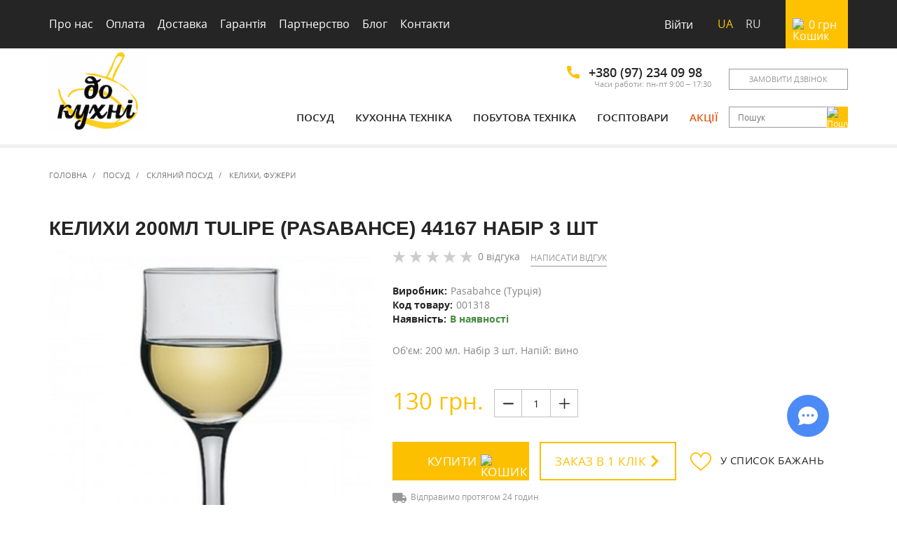

--- FILE ---
content_type: text/html; charset=UTF-8
request_url: https://dokuhni.ua/uk/bokaly-dlya-shampanskogo/bokaly-200ml-tulip-pasabahce-44167-nabor-6sht
body_size: 14047
content:
<!DOCTYPE html>
<html lang="uk" prefix="og: http://ogp.me/ns#">
<head>
            <script>(function(w,d,s,l,i){w[l]=w[l]||[];w[l].push({'gtm.start':
new Date().getTime(),event:'gtm.js'});var f=d.getElementsByTagName(s)[0],
j=d.createElement(s),dl=l!='dataLayer'?'&l='+l:'';j.async=true;j.src=
'https://www.googletagmanager.com/gtm.js?id='+i+dl;f.parentNode.insertBefore(j,f);
})(window,document,'script','dataLayer','GTM-KW3WFP5');</script>        <meta name="csrf-token" content="VMjrnUKsIz5rhG02nTfNhTLeEMC57aU7IEPKQLkF"/>
    <meta charset="utf-8">
    <meta http-equiv="X-UA-Compatible" content="IE=edge">
    <meta name="viewport" content="width=device-width, initial-scale=1.0">
                            <title>Келихи 200мл Tulipe (Pasabahce) 44167 набір 3 шт - купити в Києві (Україна) | До Кухні</title>
            <meta property="og:title" content="Келихи 200мл Tulipe (Pasabahce) 44167 набір 3 шт - купити в Києві (Україна) | До Кухні"/>
                <meta name="description" content="Келихи 200мл Tulipe (Pasabahce) 44167 набір 3 шт: купити по низькій ціні в інтернет-магазині &laquo;До Кухні&raquo; &#10003; Відгуки, характеристики &#10003; Опт та роздріб &#128666; Швидка доставка по Києву та Україні &#9742; (097) 234 09 98"/>
        <meta property="og:description" content="Келихи 200мл Tulipe (Pasabahce) 44167 набір 3 шт: купити по низькій ціні в інтернет-магазині &laquo;До Кухні&raquo; &#10003; Відгуки, характеристики &#10003; Опт та роздріб &#128666; Швидка доставка по Києву та Україні &#9742; (097) 234 09 98"/>
        <meta name="keywords" content="купити келихи, набір келихів, келихи 200мл, келихи для вина, келихи Pasabahce, Pasabahce 44167"/>
            <meta property="og:image" content="https://dokuhni.ua/images/cache/uploads/480x520/images_mess/bokaly-nabor-6sht-44167.jpg"/>
    <meta property="og:url" content="https://dokuhni.ua/uk/bokaly-dlya-shampanskogo/bokaly-200ml-tulip-pasabahce-44167-nabor-6sht"/>
    <meta property="og:locale" content="ru_UA"/>
    <meta property="og:type" content="website"/>
    <link rel="alternate" hreflang="ru" href="https://dokuhni.ua/bokaly-dlya-shampanskogo/bokaly-200ml-tulip-pasabahce-44167-nabor-6sht"/>
    <link rel="alternate" hreflang="uk" href="https://dokuhni.ua/uk/bokaly-dlya-shampanskogo/bokaly-200ml-tulip-pasabahce-44167-nabor-6sht"/>
            <link rel="canonical" href="https://dokuhni.ua/uk/bokaly-dlya-shampanskogo/bokaly-200ml-tulip-pasabahce-44167-nabor-6sht"/>
        <link href="/img/favicon-kuhni.ico" rel="shortcut icon">
            <link href="/build/beta/css/app-2dbfc0ab0J.css" rel="stylesheet">
                    <link href="/build/beta/css/product-388d8fb864.css" rel="stylesheet">
                <script>
    window.ga=window.ga||function(){(ga.q=ga.q||[]).push(arguments)};ga.l=+new Date;
    ga('create', 'UA-45527367-1', 'auto');
    ga('set', 'transport', 'beacon');
    ga('send', 'pageview');
</script>
<script async src='https://www.google-analytics.com/analytics.js'></script>        </head>

<body>
    <noscript><iframe src="//www.googletagmanager.com/ns.html?id=GTM-KW3WFP5"
height="0"  style="display:none;visibility:hidden"></iframe></noscript><div class="loader" id="loader"></div>
<div class="main-wrapper">
    <div id="menu-overlay"></div>
<div class="menu-m" id="menu-mobile">
    <button type="button" class="menu-m__close" id="menu-mobile-close">
        <img width="20" height="20" src="/new-design/svg/close.svg" alt="Хрестик">
    </button>
    <div class="menu-m__lang">
                    <a href="#" title="Українська" class="active">ua</a>
            <a href="https://dokuhni.ua/bokaly-dlya-shampanskogo/bokaly-200ml-tulip-pasabahce-44167-nabor-6sht" title="Русский">ru</a>
            </div>
    <ul class="menu-m__sign-in">
                    <li class="register-list">
                <button type="button" class="bttn menu-m__btn" id="open-header-login">Війти</button>
            </li>
            </ul>
    <h3 class="menu-m__h3">Каталог</h3>
            <div class="menu-m__item">
            <a href="https://dokuhni.ua/uk/posuda" class="menu-m__link menu-m__link_title menu-m__link_toggle">
                Посуд 
                <img class="menu-m__arrow" width="15" height="15" src="/new-design/svg/arrow-bottom.svg" alt="Стрілка вниз">
            </a>
                            <ul class="menu-m__links">
                                            <li class="menu-m__item-nested">
                            <a class="menu-m__link" href="https://dokuhni.ua/uk/vedro-emalirovannoe">Відра </a>
                        </li>
                                            <li class="menu-m__item-nested">
                            <a class="menu-m__link" href="https://dokuhni.ua/uk/gusyatnica">Гусятниці, качатниці</a>
                        </li>
                                            <li class="menu-m__item-nested">
                            <a class="menu-m__link" href="https://dokuhni.ua/uk/emkosti-dlya-hraneniya">Зберігання продуктів</a>
                        </li>
                                            <li class="menu-m__item-nested">
                            <a class="menu-m__link" href="https://dokuhni.ua/uk/kazany">Казани</a>
                        </li>
                                            <li class="menu-m__item-nested">
                            <a class="menu-m__link" href="https://dokuhni.ua/uk/kastrulya">Каструлі</a>
                        </li>
                                            <li class="menu-m__item-nested">
                            <a class="menu-m__link" href="https://dokuhni.ua/uk/nabor-posudy">Каструлі набори</a>
                        </li>
                                            <li class="menu-m__item-nested">
                            <a class="menu-m__link" href="https://dokuhni.ua/uk/bokaly-fuzhery-stakany-rumki">Келихи, фужери, склянки, чарки, кувшини</a>
                        </li>
                                            <li class="menu-m__item-nested">
                            <a class="menu-m__link" href="https://dokuhni.ua/uk/kruzhka-chashka">Кружки, чашки</a>
                        </li>
                                            <li class="menu-m__item-nested">
                            <a class="menu-m__link" href="https://dokuhni.ua/uk/aksessuary-dlya-kuhni">Кухонне приладдя і начиння</a>
                        </li>
                                            <li class="menu-m__item-nested">
                            <a class="menu-m__link" href="https://dokuhni.ua/uk/kovsh-durshlag">Миски, друшляки, ковші</a>
                        </li>
                                            <li class="menu-m__item-nested">
                            <a class="menu-m__link" href="https://dokuhni.ua/uk/nozhy-kuhonnye-nabory">Ножі, набори ножів</a>
                        </li>
                                            <li class="menu-m__item-nested">
                            <a class="menu-m__link" href="https://dokuhni.ua/uk/detskaya-posuda">Посуд дитячий</a>
                        </li>
                                            <li class="menu-m__item-nested">
                            <a class="menu-m__link" href="https://dokuhni.ua/uk/dlya-chaya-i-kofe">Посуд для чаю та кави</a>
                        </li>
                                            <li class="menu-m__item-nested">
                            <a class="menu-m__link" href="https://dokuhni.ua/uk/salatniki">Салатники, миски, соусники</a>
                        </li>
                                            <li class="menu-m__item-nested">
                            <a class="menu-m__link" href="https://dokuhni.ua/uk/stoloye-nabory">Сервізи, столові набори</a>
                        </li>
                                            <li class="menu-m__item-nested">
                            <a class="menu-m__link" href="https://dokuhni.ua/uk/skovoroda">Сковороди</a>
                        </li>
                                            <li class="menu-m__item-nested">
                            <a class="menu-m__link" href="https://dokuhni.ua/uk/stolovye-pribory">Столові прибори</a>
                        </li>
                                            <li class="menu-m__item-nested">
                            <a class="menu-m__link" href="https://dokuhni.ua/uk/tarelka-salatnik">Тарілки, блюда</a>
                        </li>
                                            <li class="menu-m__item-nested">
                            <a class="menu-m__link" href="https://dokuhni.ua/uk/forma-dlya-zapekaniya-vypechki">Форми для запікання та випічки</a>
                        </li>
                                            <li class="menu-m__item-nested">
                            <a class="menu-m__link" href="https://dokuhni.ua/uk/chaynik">Чайники</a>
                        </li>
                                    </ul>
                    </div>
            <div class="menu-m__item">
            <a href="https://dokuhni.ua/uk/melkaya-bytovaya-tehnika" class="menu-m__link menu-m__link_title menu-m__link_toggle">
                Кухонна техніка
                <img class="menu-m__arrow" width="15" height="15" src="/new-design/svg/arrow-bottom.svg" alt="Стрілка вниз">
            </a>
                            <ul class="menu-m__links">
                                            <li class="menu-m__item-nested">
                            <a class="menu-m__link" href="https://dokuhni.ua/uk/blendery-pogrujnye-stacionarnye">Блендери погружні, стаціонарні</a>
                        </li>
                                            <li class="menu-m__item-nested">
                            <a class="menu-m__link" href="https://dokuhni.ua/uk/blinnicy-vafelnicy-oreshnicy">Бутербродниці, вафельниці, млинниці</a>
                        </li>
                                            <li class="menu-m__item-nested">
                            <a class="menu-m__link" href="https://dokuhni.ua/uk/vesy">Ваги</a>
                        </li>
                                            <li class="menu-m__item-nested">
                            <a class="menu-m__link" href="https://dokuhni.ua/uk/yogurtnicy">Йогуртниці</a>
                        </li>
                                            <li class="menu-m__item-nested">
                            <a class="menu-m__link" href="https://dokuhni.ua/uk/kofemolki">Кавомолки</a>
                        </li>
                                            <li class="menu-m__item-nested">
                            <a class="menu-m__link" href="https://dokuhni.ua/uk/kofevarki-kofemolki">Кововарки</a>
                        </li>
                                            <li class="menu-m__item-nested">
                            <a class="menu-m__link" href="https://dokuhni.ua/uk/multivarki">Мультиварки</a>
                        </li>
                                            <li class="menu-m__item-nested">
                            <a class="menu-m__link" href="https://dokuhni.ua/uk/myasorubki">Мясорубки</a>
                        </li>
                                            <li class="menu-m__item-nested">
                            <a class="menu-m__link" href="https://dokuhni.ua/uk/mikrovolnovki">Мікрохвильовки</a>
                        </li>
                                            <li class="menu-m__item-nested">
                            <a class="menu-m__link" href="https://dokuhni.ua/uk/miksery">Міксери</a>
                        </li>
                                            <li class="menu-m__item-nested">
                            <a class="menu-m__link" href="https://dokuhni.ua/uk/parovarki">Пароварки</a>
                        </li>
                                            <li class="menu-m__item-nested">
                            <a class="menu-m__link" href="https://dokuhni.ua/uk/duhovka-pech-elektricheskaya">Печі електричні, духовки</a>
                        </li>
                                            <li class="menu-m__item-nested">
                            <a class="menu-m__link" href="https://dokuhni.ua/uk/sokovyjimalki">Соковижималки</a>
                        </li>
                                            <li class="menu-m__item-nested">
                            <a class="menu-m__link" href="https://dokuhni.ua/uk/sushilka-dlya-ovoshchey-i-fruktov">Сушарки для овочів і фруктів</a>
                        </li>
                                            <li class="menu-m__item-nested">
                            <a class="menu-m__link" href="https://dokuhni.ua/uk/tostery">Тостери</a>
                        </li>
                                            <li class="menu-m__item-nested">
                            <a class="menu-m__link" href="https://dokuhni.ua/uk/hlebopechki">Хлібопічки</a>
                        </li>
                                            <li class="menu-m__item-nested">
                            <a class="menu-m__link" href="https://dokuhni.ua/uk/Holodilniki">Холодильники</a>
                        </li>
                                            <li class="menu-m__item-nested">
                            <a class="menu-m__link" href="https://dokuhni.ua/uk/elektricheskie-chayniki">Чайники електричні</a>
                        </li>
                                    </ul>
                    </div>
            <div class="menu-m__item">
            <a href="https://dokuhni.ua/uk/bytovaya-tehnika" class="menu-m__link menu-m__link_title menu-m__link_toggle">
                Побутова техніка
                <img class="menu-m__arrow" width="15" height="15" src="/new-design/svg/arrow-bottom.svg" alt="Стрілка вниз">
            </a>
                            <ul class="menu-m__links">
                                            <li class="menu-m__item-nested">
                            <a class="menu-m__link" href="https://dokuhni.ua/uk/burjuyka">Буржуйки, печі, каміни</a>
                        </li>
                                            <li class="menu-m__item-nested">
                            <a class="menu-m__link" href="https://dokuhni.ua/uk/obogrevateli-konvektory">Обігрівачі, конвектори</a>
                        </li>
                                            <li class="menu-m__item-nested">
                            <a class="menu-m__link" href="https://dokuhni.ua/uk/pylesosy">Пилососи</a>
                        </li>
                                            <li class="menu-m__item-nested">
                            <a class="menu-m__link" href="https://dokuhni.ua/uk/utyugi">Праски</a>
                        </li>
                                            <li class="menu-m__item-nested">
                            <a class="menu-m__link" href="https://dokuhni.ua/uk/feny">Фени</a>
                        </li>
                                    </ul>
                    </div>
            <div class="menu-m__item">
            <a href="https://dokuhni.ua/uk/hozyaystvennye-tovary" class="menu-m__link menu-m__link_title menu-m__link_toggle">
                Госптовари
                <img class="menu-m__arrow" width="15" height="15" src="/new-design/svg/arrow-bottom.svg" alt="Стрілка вниз">
            </a>
                            <ul class="menu-m__links">
                                            <li class="menu-m__item-nested">
                            <a class="menu-m__link" href="https://dokuhni.ua/uk/tovary-bytovogo-naznacheniya">Інвентар для дому та офісу</a>
                        </li>
                                            <li class="menu-m__item-nested">
                            <a class="menu-m__link" href="https://dokuhni.ua/uk/vedra-ocinkovanye-tazy-i-prochee">Відра</a>
                        </li>
                                            <li class="menu-m__item-nested">
                            <a class="menu-m__link" href="https://dokuhni.ua/uk/musornye-vedra-baki">Відра для сміття, тази</a>
                        </li>
                                            <li class="menu-m__item-nested">
                            <a class="menu-m__link" href="https://dokuhni.ua/uk/miski-tazy">Миски, тази</a>
                        </li>
                                            <li class="menu-m__item-nested">
                            <a class="menu-m__link" href="https://dokuhni.ua/uk/gladilnye-doski">Прасувальні дошки</a>
                        </li>
                                            <li class="menu-m__item-nested">
                            <a class="menu-m__link" href="https://dokuhni.ua/uk/sushilki-dlya-belya">Сушарка для білизни</a>
                        </li>
                                            <li class="menu-m__item-nested">
                            <a class="menu-m__link" href="https://dokuhni.ua/uk/tovary-dlya-hraneniya">Товари для зберігання</a>
                        </li>
                                    </ul>
                    </div>
        <div class="menu-m__item">
        <a href="https://dokuhni.ua/uk/brands" class="menu-m__link menu-m__link_title menu-m__link_toggle">
            Наші бренди
            <img class="menu-m__arrow" width="15" height="15" src="/new-design/svg/arrow-bottom.svg" alt="Стрілка вниз">
        </a>
        <ul class="menu-m__links">
                            <li class="menu-m__item-nested">
                    <a class="menu-m__link" href="https://dokuhni.ua/uk/brand/tm-epos-novomoskovskaya-posuda">Epos (Новомосковськ)</a>
                </li>
                            <li class="menu-m__item-nested">
                    <a class="menu-m__link" href="https://dokuhni.ua/uk/brand/metrot-metalac-serbiya">Metrot (Metalac Сербія)</a>
                </li>
                            <li class="menu-m__item-nested">
                    <a class="menu-m__link" href="https://dokuhni.ua/uk/brand/biol">Біол (Україна)</a>
                </li>
                            <li class="menu-m__item-nested">
                    <a class="menu-m__link" href="https://dokuhni.ua/uk/brand/vinzer">Vinzer (Швейцарія)</a>
                </li>
                            <li class="menu-m__item-nested">
                    <a class="menu-m__link" href="https://dokuhni.ua/uk/brand/simax">Simax</a>
                </li>
                            <li class="menu-m__item-nested">
                    <a class="menu-m__link" href="https://dokuhni.ua/uk/brand/pasabahce">Pasabahce (Турція)</a>
                </li>
                            <li class="menu-m__item-nested">
                    <a class="menu-m__link" href="https://dokuhni.ua/uk/brand/luminarc">Luminarc </a>
                </li>
                            <li class="menu-m__item-nested">
                    <a class="menu-m__link" href="https://dokuhni.ua/uk/brand/saturn">Saturn</a>
                </li>
                            <li class="menu-m__item-nested">
                    <a class="menu-m__link" href="https://dokuhni.ua/uk/brand/dobrush">Добруш </a>
                </li>
                            <li class="menu-m__item-nested">
                    <a class="menu-m__link" href="https://dokuhni.ua/uk/brand/larah-by-borosil-indiya">Larah by Borosil (Індія)</a>
                </li>
                        <li class="menu-m__item-nested menu-m__item-nested_offset">
                <a class="menu-m__link menu-m__link_bold" href="https://dokuhni.ua/uk/brands">
                    Всі бренди
                    <img width="15" height="15" class="menu-m__ico-next" src="/new-design/svg/right-arrow_thin.svg" alt="Стрілка вправо">
                </a>
            </li>
        </ul>
    </div>
    <ul class="menu-m__nav">
        <li class="menu-m__item-link">
            <a href="https://dokuhni.ua/uk/akcionnye-predlojeniya" class="menu-m__link">
                <img class="menu-m__ico" width="20" height="20" src="/new-design/svg/mobile-menu/stock.svg" alt="Акції">
                Акції
            </a>
        </li>
        <li class="menu-m__item-link">
            <a href="https://dokuhni.ua/uk" class="menu-m__link">
                <img class="menu-m__ico" width="20" height="20" src="/new-design/svg/mobile-menu/home.svg" alt="Головна">
                Головна
            </a>
        </li>
        <li class="menu-m__item-link">
            <a href="https://dokuhni.ua/uk/about" class="menu-m__link">
                <img class="menu-m__ico" width="20" height="20" src="/new-design/svg/mobile-menu/about.svg" alt="Про нас">
                Про нас
            </a>
        </li>
        <li class="menu-m__item-link">
            <a href="https://dokuhni.ua/uk/oplata" class="menu-m__link">
                <img class="menu-m__ico" width="20" height="20" src="/new-design/svg/mobile-menu/payment.svg" alt="Оплата">
                Оплата
            </a>
        </li>
        <li class="menu-m__item-link">
            <a href="https://dokuhni.ua/uk/dostavka" class="menu-m__link">
                <img class="menu-m__ico" width="20" height="20" src="/new-design/svg/mobile-menu/delivery.svg" alt="Доставка">
                Доставка
            </a>
        </li>
        <li class="menu-m__item-link">
            <a href="https://dokuhni.ua/uk/garantiya" class="menu-m__link">
                <img class="menu-m__ico" width="20" height="20" src="/new-design/svg/mobile-menu/warranty.svg" alt="Гарантія">
                Гарантія
            </a>
        </li>
        <li class="menu-m__item-link">
            <a href="https://dokuhni.ua/uk/partnerstvo" class="menu-m__link">
                <img class="menu-m__ico" width="20" height="20" src="/new-design/svg/mobile-menu/partnership.svg" alt="Партнерство">
                Партнерство
            </a>
        </li>
        <li class="menu-m__item-link">
            <a href="https://dokuhni.ua/uk/blog" class="menu-m__link">
                <img class="menu-m__ico" width="20" height="20" src="/new-design/svg/mobile-menu/blog.svg" alt="Блог">
                Блог
            </a>
        </li>
        <li class="menu-m__item-link">
            <a href="https://dokuhni.ua/uk/contacts" class="menu-m__link">
                <img class="menu-m__ico" width="20" height="20" src="/new-design/svg/mobile-menu/contacts.svg" alt="Контакти">
                Контакти
            </a>
        </li>
    </ul>
</div>
<div class="header">
    <div class="top-nav">
        <div class="container top-nav__container">
            <div class="top-menu">
                <ul class="top-menu__nav">
                    <li class="top-menu__item"><a class="top-menu__link" href="https://dokuhni.ua/uk/about">Про нас</a></li>
                    <li class="top-menu__item"><a class="top-menu__link" href="https://dokuhni.ua/uk/oplata">Оплата</a></li>
                    <li class="top-menu__item"><a class="top-menu__link" href="https://dokuhni.ua/uk/dostavka">Доставка</a></li>
                    <li class="top-menu__item"><a class="top-menu__link" href="https://dokuhni.ua/uk/garantiya">Гарантія</a></li>
                    <li class="top-menu__item"><a class="top-menu__link" href="https://dokuhni.ua/uk/partnerstvo">Партнерство</a></li>
                    <li class="top-menu__item"><a class="top-menu__link" href="https://dokuhni.ua/uk/blog">Блог</a></li>
                    <li class="top-menu__item"><a class="top-menu__link" href="https://dokuhni.ua/uk/contacts">Контакти</a></li>
                </ul>
                <div class="header__m-phone">
                    <button type="button" class="bttn header__m-phone-btn" id="mobile_tel_btn">
                        <img width="15" height="15" src="/new-design/svg/phone_dark.svg" alt="Телефон">
                        <img width="15" height="15" src="/new-design/svg/close.svg"
                             class="hide" alt="Хрестик">
                    </button>
                    <div class="header__m-phone-drop">
                        <div class="header__m-phone-inner">
                            <ul>
                                <li><a href="tel:380972340998"><img width="15" height="15" src="/new-design/svg/phone_dark.svg" alt="Телефон"> +380 (97) 234 09 98</a></li>
                            </ul>
                            <p>Часи работи: пн-пт 9:00 &ndash; 17:30</p>
                            <button type="button" class="bttn header__m-phone-send"
                                    id="open-mob-modal-callback">Замовити дзвінок</button>
                        </div>
                    </div>
                </div>
                <div class="mobile_search">
                    <button type="button" class="bttn mobile_search_btn-toggle" id="mobile_search_btn">
                        <img width="15" height="15" src="/new-design/svg/search.svg" alt="Пошук">
                        <img width="15" height="15" src="/new-design/svg/close.svg"
                             class="hide" alt="Хрестик">
                    </button>
                    <form action="https://dokuhni.ua/uk/product/list" method="get" class="mobile_search_inner">
                        <input class="mobile_search_in"
                               name="q" placeholder="Введіть пошуковий запит"
                               data-url="https://dokuhni.ua/uk/product/search" type="text"
                               autocomplete="off" />
                        <button type="submit" class="btn mobile_search_btn upper">
                            Пошук
                        </button>
                    </form>
                </div>
                <ul class="top-menu__tools pull-right">
                                            <li class="top-menu__item">
                            <button type="button" class="bttn top-menu__link"
                                    id="open-login">Війти</button>
                        </li>
                                        <li class="top-menu__lang">
                        <span id="locale" data-locale="uk" style="display: none;"></span>
                                                    <a class="top-menu__item top-menu__item_lang_active" href="#" title="Українська">
                                ua
                            </a>
                            <a class="top-menu__item" href="https://dokuhni.ua/bokaly-dlya-shampanskogo/bokaly-200ml-tulip-pasabahce-44167-nabor-6sht" title="Русский">
                                ru
                            </a>
                                            </li>
                </ul>
                <div class="mini-cart" id="mini-cart">
    <a href="https://dokuhni.ua/uk/cart" class="mini-cart__link">
        <img class="mini-cart__ico" width="18" height="18" src="/new-design/svg/cart.svg"
             alt="Кошик">
        <div class="mini-cart__info">
            <span id="mini-cart-total">0</span>
            <span>грн</span>
        </div>
        <span id="mini-cart-count" class="mini-cart__count">0</span>
    </a>
    </div>
            </div>
        </div>
    </div>
    <div class="nav_holder" id="nav_holder">
        <nav id="navbar-main" class="navbar navbar-main navbar-default">
            <div class="container flex">
                <button type="button" class="header__btn-menu" id="open-mobile-menu">
                    <img width="23" height="23" src="/new-design/svg/menu.svg" alt="Меню">
                </button>
                                    <a title="Перейти на головну сторінку" aria-label="Перейти на головну сторінку" class="navbar-header" href="https://dokuhni.ua/uk">
                                                    <img class="navbar-header__logo-desktop" width="140" height="118" src="/beta/img/logo.png" alt="">
                                                <img class="navbar-header__logo-mobile" width="70" height="60" src="/beta/img/logo-small.jpg" alt="" data-pagespeed-no-transform>
                    </a>
                                <div class="nav-info nav-info_left">
                    <div class="flex nav-info__contacts">
                        <div class="nav-info__phones">
                            <div class="flex">
                                <img width="18" height="18" src="/new-design/svg/phone.svg"
                                     alt="Телефон">
                                <a href="tel:380972340998" class="nav-info__phone-item">+380 (97) 234 09 98</a>
                            </div>
                            <p class="nav-info__text-small">Часи работи: пн-пт 9:00 &ndash; 17:30</p>
                        </div>
                        <button type="button" class="bttn upper nav-info__btn"
                                id="open-modal-callback"
                                title="Відкрити модальне вікно для замовлення дзвінка"
                                aria-label="Відкрити модальне вікно для замовлення дзвінка">
                            Замовити дзвінок
                        </button>
                    </div>
                                            <ul id="fix_trigger" class="menu flex flex_center menu_offset-not">
                                                            <li>
                                    <a href="https://dokuhni.ua/uk/posuda"
                                       class="menu__link menu__item_dropdown">
                                        Посуд </a>
                                                                            <ul class="menu__dropdown-box menu__dropdown-box_not-smoothly">
                                                                                                                                        <li class="col-sm-3 col-xs-12">
                                                    <ul class="menu__nested-list list-unstyled">
                                                                                                                    <li><a class="menu__nested-link"
                                                                   href="https://dokuhni.ua/uk/vedro-emalirovannoe">Відра </a>
                                                            </li>
                                                                                                                    <li><a class="menu__nested-link"
                                                                   href="https://dokuhni.ua/uk/gusyatnica">Гусятниці, качатниці</a>
                                                            </li>
                                                                                                                    <li><a class="menu__nested-link"
                                                                   href="https://dokuhni.ua/uk/emkosti-dlya-hraneniya">Зберігання продуктів</a>
                                                            </li>
                                                                                                                    <li><a class="menu__nested-link"
                                                                   href="https://dokuhni.ua/uk/kazany">Казани</a>
                                                            </li>
                                                                                                                    <li><a class="menu__nested-link"
                                                                   href="https://dokuhni.ua/uk/kastrulya">Каструлі</a>
                                                            </li>
                                                                                                            </ul>
                                                </li>
                                                                                            <li class="col-sm-3 col-xs-12">
                                                    <ul class="menu__nested-list list-unstyled">
                                                                                                                    <li><a class="menu__nested-link"
                                                                   href="https://dokuhni.ua/uk/nabor-posudy">Каструлі набори</a>
                                                            </li>
                                                                                                                    <li><a class="menu__nested-link"
                                                                   href="https://dokuhni.ua/uk/bokaly-fuzhery-stakany-rumki">Келихи, фужери, склянки, чарки, кувшини</a>
                                                            </li>
                                                                                                                    <li><a class="menu__nested-link"
                                                                   href="https://dokuhni.ua/uk/kruzhka-chashka">Кружки, чашки</a>
                                                            </li>
                                                                                                                    <li><a class="menu__nested-link"
                                                                   href="https://dokuhni.ua/uk/aksessuary-dlya-kuhni">Кухонне приладдя і начиння</a>
                                                            </li>
                                                                                                                    <li><a class="menu__nested-link"
                                                                   href="https://dokuhni.ua/uk/kovsh-durshlag">Миски, друшляки, ковші</a>
                                                            </li>
                                                                                                            </ul>
                                                </li>
                                                                                            <li class="col-sm-3 col-xs-12">
                                                    <ul class="menu__nested-list list-unstyled">
                                                                                                                    <li><a class="menu__nested-link"
                                                                   href="https://dokuhni.ua/uk/nozhy-kuhonnye-nabory">Ножі, набори ножів</a>
                                                            </li>
                                                                                                                    <li><a class="menu__nested-link"
                                                                   href="https://dokuhni.ua/uk/detskaya-posuda">Посуд дитячий</a>
                                                            </li>
                                                                                                                    <li><a class="menu__nested-link"
                                                                   href="https://dokuhni.ua/uk/dlya-chaya-i-kofe">Посуд для чаю та кави</a>
                                                            </li>
                                                                                                                    <li><a class="menu__nested-link"
                                                                   href="https://dokuhni.ua/uk/salatniki">Салатники, миски, соусники</a>
                                                            </li>
                                                                                                                    <li><a class="menu__nested-link"
                                                                   href="https://dokuhni.ua/uk/stoloye-nabory">Сервізи, столові набори</a>
                                                            </li>
                                                                                                            </ul>
                                                </li>
                                                                                            <li class="col-sm-3 col-xs-12">
                                                    <ul class="menu__nested-list list-unstyled">
                                                                                                                    <li><a class="menu__nested-link"
                                                                   href="https://dokuhni.ua/uk/skovoroda">Сковороди</a>
                                                            </li>
                                                                                                                    <li><a class="menu__nested-link"
                                                                   href="https://dokuhni.ua/uk/stolovye-pribory">Столові прибори</a>
                                                            </li>
                                                                                                                    <li><a class="menu__nested-link"
                                                                   href="https://dokuhni.ua/uk/tarelka-salatnik">Тарілки, блюда</a>
                                                            </li>
                                                                                                                    <li><a class="menu__nested-link"
                                                                   href="https://dokuhni.ua/uk/forma-dlya-zapekaniya-vypechki">Форми для запікання та випічки</a>
                                                            </li>
                                                                                                                    <li><a class="menu__nested-link"
                                                                   href="https://dokuhni.ua/uk/chaynik">Чайники</a>
                                                            </li>
                                                                                                            </ul>
                                                </li>
                                                                                    </ul>
                                                                    </li>
                                                            <li>
                                    <a href="https://dokuhni.ua/uk/melkaya-bytovaya-tehnika"
                                       class="menu__link menu__item_dropdown">
                                        Кухонна техніка</a>
                                                                            <ul class="menu__dropdown-box menu__dropdown-box_not-smoothly">
                                                                                                                                        <li class="col-sm-3 col-xs-12">
                                                    <ul class="menu__nested-list list-unstyled">
                                                                                                                    <li><a class="menu__nested-link"
                                                                   href="https://dokuhni.ua/uk/blendery-pogrujnye-stacionarnye">Блендери погружні, стаціонарні</a>
                                                            </li>
                                                                                                                    <li><a class="menu__nested-link"
                                                                   href="https://dokuhni.ua/uk/blinnicy-vafelnicy-oreshnicy">Бутербродниці, вафельниці, млинниці</a>
                                                            </li>
                                                                                                                    <li><a class="menu__nested-link"
                                                                   href="https://dokuhni.ua/uk/vesy">Ваги</a>
                                                            </li>
                                                                                                                    <li><a class="menu__nested-link"
                                                                   href="https://dokuhni.ua/uk/yogurtnicy">Йогуртниці</a>
                                                            </li>
                                                                                                                    <li><a class="menu__nested-link"
                                                                   href="https://dokuhni.ua/uk/kofemolki">Кавомолки</a>
                                                            </li>
                                                                                                            </ul>
                                                </li>
                                                                                            <li class="col-sm-3 col-xs-12">
                                                    <ul class="menu__nested-list list-unstyled">
                                                                                                                    <li><a class="menu__nested-link"
                                                                   href="https://dokuhni.ua/uk/kofevarki-kofemolki">Кововарки</a>
                                                            </li>
                                                                                                                    <li><a class="menu__nested-link"
                                                                   href="https://dokuhni.ua/uk/multivarki">Мультиварки</a>
                                                            </li>
                                                                                                                    <li><a class="menu__nested-link"
                                                                   href="https://dokuhni.ua/uk/myasorubki">Мясорубки</a>
                                                            </li>
                                                                                                                    <li><a class="menu__nested-link"
                                                                   href="https://dokuhni.ua/uk/mikrovolnovki">Мікрохвильовки</a>
                                                            </li>
                                                                                                                    <li><a class="menu__nested-link"
                                                                   href="https://dokuhni.ua/uk/miksery">Міксери</a>
                                                            </li>
                                                                                                            </ul>
                                                </li>
                                                                                            <li class="col-sm-3 col-xs-12">
                                                    <ul class="menu__nested-list list-unstyled">
                                                                                                                    <li><a class="menu__nested-link"
                                                                   href="https://dokuhni.ua/uk/parovarki">Пароварки</a>
                                                            </li>
                                                                                                                    <li><a class="menu__nested-link"
                                                                   href="https://dokuhni.ua/uk/duhovka-pech-elektricheskaya">Печі електричні, духовки</a>
                                                            </li>
                                                                                                                    <li><a class="menu__nested-link"
                                                                   href="https://dokuhni.ua/uk/sokovyjimalki">Соковижималки</a>
                                                            </li>
                                                                                                                    <li><a class="menu__nested-link"
                                                                   href="https://dokuhni.ua/uk/sushilka-dlya-ovoshchey-i-fruktov">Сушарки для овочів і фруктів</a>
                                                            </li>
                                                                                                                    <li><a class="menu__nested-link"
                                                                   href="https://dokuhni.ua/uk/tostery">Тостери</a>
                                                            </li>
                                                                                                            </ul>
                                                </li>
                                                                                            <li class="col-sm-3 col-xs-12">
                                                    <ul class="menu__nested-list list-unstyled">
                                                                                                                    <li><a class="menu__nested-link"
                                                                   href="https://dokuhni.ua/uk/hlebopechki">Хлібопічки</a>
                                                            </li>
                                                                                                                    <li><a class="menu__nested-link"
                                                                   href="https://dokuhni.ua/uk/Holodilniki">Холодильники</a>
                                                            </li>
                                                                                                                    <li><a class="menu__nested-link"
                                                                   href="https://dokuhni.ua/uk/elektricheskie-chayniki">Чайники електричні</a>
                                                            </li>
                                                                                                            </ul>
                                                </li>
                                                                                    </ul>
                                                                    </li>
                                                            <li>
                                    <a href="https://dokuhni.ua/uk/bytovaya-tehnika"
                                       class="menu__link menu__item_dropdown">
                                        Побутова техніка</a>
                                                                            <ul class="menu__dropdown-box menu__dropdown-box_not-smoothly">
                                                                                                                                        <li class="col-sm-3 col-xs-12">
                                                    <ul class="menu__nested-list list-unstyled">
                                                                                                                    <li><a class="menu__nested-link"
                                                                   href="https://dokuhni.ua/uk/burjuyka">Буржуйки, печі, каміни</a>
                                                            </li>
                                                                                                                    <li><a class="menu__nested-link"
                                                                   href="https://dokuhni.ua/uk/obogrevateli-konvektory">Обігрівачі, конвектори</a>
                                                            </li>
                                                                                                                    <li><a class="menu__nested-link"
                                                                   href="https://dokuhni.ua/uk/pylesosy">Пилососи</a>
                                                            </li>
                                                                                                                    <li><a class="menu__nested-link"
                                                                   href="https://dokuhni.ua/uk/utyugi">Праски</a>
                                                            </li>
                                                                                                                    <li><a class="menu__nested-link"
                                                                   href="https://dokuhni.ua/uk/feny">Фени</a>
                                                            </li>
                                                                                                            </ul>
                                                </li>
                                                                                    </ul>
                                                                    </li>
                                                            <li>
                                    <a href="https://dokuhni.ua/uk/hozyaystvennye-tovary"
                                       class="menu__link menu__item_dropdown">
                                        Госптовари</a>
                                                                            <ul class="menu__dropdown-box menu__dropdown-box_not-smoothly">
                                                                                                                                        <li class="col-sm-3 col-xs-12">
                                                    <ul class="menu__nested-list list-unstyled">
                                                                                                                    <li><a class="menu__nested-link"
                                                                   href="https://dokuhni.ua/uk/tovary-bytovogo-naznacheniya">Інвентар для дому та офісу</a>
                                                            </li>
                                                                                                                    <li><a class="menu__nested-link"
                                                                   href="https://dokuhni.ua/uk/vedra-ocinkovanye-tazy-i-prochee">Відра</a>
                                                            </li>
                                                                                                                    <li><a class="menu__nested-link"
                                                                   href="https://dokuhni.ua/uk/musornye-vedra-baki">Відра для сміття, тази</a>
                                                            </li>
                                                                                                                    <li><a class="menu__nested-link"
                                                                   href="https://dokuhni.ua/uk/miski-tazy">Миски, тази</a>
                                                            </li>
                                                                                                                    <li><a class="menu__nested-link"
                                                                   href="https://dokuhni.ua/uk/gladilnye-doski">Прасувальні дошки</a>
                                                            </li>
                                                                                                            </ul>
                                                </li>
                                                                                            <li class="col-sm-3 col-xs-12">
                                                    <ul class="menu__nested-list list-unstyled">
                                                                                                                    <li><a class="menu__nested-link"
                                                                   href="https://dokuhni.ua/uk/sushilki-dlya-belya">Сушарка для білизни</a>
                                                            </li>
                                                                                                                    <li><a class="menu__nested-link"
                                                                   href="https://dokuhni.ua/uk/tovary-dlya-hraneniya">Товари для зберігання</a>
                                                            </li>
                                                                                                            </ul>
                                                </li>
                                                                                    </ul>
                                                                    </li>
                                                        <li class="menu__item action">
                                <a class="menu__link menu__link_active"
                                   href="https://dokuhni.ua/uk/akcionnye-predlojeniya">Акції</a>
                            </li>
                            <li class="menu__item nav-search">
                                <form action="https://dokuhni.ua/uk/product/list" method="get">
                                    <div class="flex">
                                        <input id="header_search" class="header_search form-control"
                                               name="q" placeholder="Пошук"
                                               data-url="https://dokuhni.ua/uk/product/search" type="text"
                                               autocomplete="off" />
                                        <div class="input-group-addon">
                                            <button type="submit" class="btn">
                                                <img width="12" height="12" src="/new-design/svg/search_white.svg" alt="Пошук">
                                            </button>
                                        </div>
                                        <div class="search-output" id="search_output">
                                            <div class="search-output__panel search-output__panel_bottom">
                                                <button type="button" class="bttn search-output__btn"
                                                        id="search-output_close">
                                                    <img width="15" height="15"
                                                         src="/new-design/svg/close.svg"
                                                         alt="Хрестик">
                                                </button>
                                            </div>
                                            <div class="search-output__box"></div>
                                            <div class="search-output__panel search-output__panel_center hide">
                                                <a class="search-output__more-link"
                                                   href="#">Дивитись все</a>
                                            </div>
                                        </div>
                                    </div>
                                </form>
                            </li>
                            <li class="menu__item mini_cart">
                                <a class="menu__link" href="https://dokuhni.ua/uk/cart">
                                    <img width="18" height="18" src="/new-design/svg/cart_dark.svg" alt="Кошик">
                                    <span id="cart_count" class="cart_count">0</span>
                                </a>
                            </li>
                        </ul>
                                    </div>
            </div>
        </nav>
    </div>
</div>

    <div class="page-inner">
            <div class="page-heading">
        <div class="container">
            <div class="row">
                <div class="col-md-12">
  <ol class="jt-breadcrumb breadcrumb" itemscope itemtype="http://schema.org/BreadcrumbList">
              <li itemprop="itemListElement" itemscope itemtype="http://schema.org/ListItem">
        <a href="https://dokuhni.ua/uk" itemprop="item">
          <span itemprop="name">
            Головна
          </span>
        </a>
        <meta itemprop="position" content="1" />
      </li>
                <li itemprop="itemListElement" itemscope itemtype="http://schema.org/ListItem">
        <a href="https://dokuhni.ua/uk/posuda" itemprop="item">
          <span itemprop="name">
            Посуд 
          </span>
        </a>
        <meta itemprop="position" content="2" />
      </li>
                <li itemprop="itemListElement" itemscope itemtype="http://schema.org/ListItem">
        <a href="https://dokuhni.ua/uk/steklyannaya-posuda" itemprop="item">
          <span itemprop="name">
            Скляний посуд
          </span>
        </a>
        <meta itemprop="position" content="3" />
      </li>
                <li itemprop="itemListElement" itemscope itemtype="http://schema.org/ListItem">
        <a href="https://dokuhni.ua/uk/bokaly-dlya-shampanskogo" itemprop="item">
          <span itemprop="name">
            Келихи, фужери
          </span>
        </a>
        <meta itemprop="position" content="4" />
      </li>
                </ol>
</div>
            </div>
        </div>
    </div>
    <div itemscope itemtype="http://schema.org/Product">
        <div class="single_product container">
            <h1 itemprop="name" class="product-page__title">Келихи 200мл Tulipe (Pasabahce) 44167 набір 3 шт</h1>
                            <div class="product-slider product-slider_box">
                                                            <div class="product-slider__container" id="product-slider">
                                                    <a href="https://dokuhni.ua/images/uploads/images_mess/bokaly-nabor-6sht-44167.jpg" title="Келихи 200мл Tulipe (Pasabahce) 44167 набір 3 шт, фото" class="product-slider__item">
                                <img class="img-response "
                                     src="/images/cache/uploads/480x520/images_mess/bokaly-nabor-6sht-44167.jpg"
                                     width="480" height="520" alt="Келихи 200мл Tulipe (Pasabahce) 44167 набір 3 шт, фото"
                                     title="Келихи 200мл Tulipe (Pasabahce) 44167 набір 3 шт, фото" itemprop=image>
                            </a>
                                            </div>
                                    </div>
                        <div class="sp_info">
                <div class="sp_rating">
                    <div class="flex">
                        <div data-target="sp_tabs" class="rating scroll-to">
                                                                                                <span class="rating__item"></span>
                                                                                                                                <span class="rating__item"></span>
                                                                                                                                <span class="rating__item"></span>
                                                                                                                                <span class="rating__item"></span>
                                                                                                                                <span class="rating__item"></span>
                                                                                    </div>
                        <span data-target="sp_tabs"
                              class="sp_rating_count scroll-to">0 відгука</span>
                    </div>
                    <button data-target="sp_tabs" type="button" class="sp_rating_add bttn scroll-to"
                            id="sp_rating_add">написати відгук</button>
                </div>
                <div class="sp_custom_order">
                    <dl class="sp_additional_info">
                        <dt>Виробник:</dt>
                                                    <dd><a href="https://dokuhni.ua/uk/brand/pasabahce"
                                   itemprop="brand">Pasabahce (Турція)</a></dd>
                                                <dt>Код товару:</dt>
                        <dd>001318</dd>
                        <dt>Наявність:</dt>
                                                    <dd class="inStock">В наявності</dd>
                                            </dl>
                    <div class="sp_description" itemprop="description">
                        Об'єм: 200 мл. Набір 3 шт. Напій: вино
                    </div>
                    <div class="product-page__prices">
                        <div class="sp_price product-page__price">
                            <span itemprop="offers" itemscope itemtype="http://schema.org/Offer">
                                  <meta itemprop="priceCurrency" content="UAH"/>
                                  <meta itemprop="price" content="129.9945"/>
                                                                        <link itemprop="availability" href="https://schema.org/InStock"/>
                                                                    130 грн.
                                                              </span>
                        </div>
                                                    <div class="flex qty sp_choose" id="qty">
                                <button type="button" class="bttn qty__btn" id="btn_qty_minus">
                                    <img width="15" height="15" src="/new-design/svg/minus.svg"
                                         alt="Мінус">
                                </button>
                                <input type="number" class="qty__input" id="qty_input" value="1">
                                <button type="button" class="bttn qty__btn" id="btn_qty_plus">
                                    <img width="15" height="15" src="/new-design/svg/plus.svg"
                                         alt="Плюс">
                                </button>
                            </div>
                                            </div>
                    <div class="sp_cart">
                                                    <button type="button" id="product-add-cart"
                                    onclick="ga('send', 'event', 'Add-to-cart', 'Buy', 'Product-page'); return false;"
                                    class="bttn sp_add" data-product-id="1318">
                                Купити
                                <img width="20" height="20" class="product-page__icon-cart"
                                     src="/new-design/svg/cart.svg" alt="Кошик">
                            </button>
                            <button type="button" id="open-fast-order" class="bttn sp_buy">
                                заказ в 1 клік
                                <svg class="product-page__next" width="17" height="17"
                                     xmlns="http://www.w3.org/2000/svg" viewBox="0 0 256 256">
                                    <path d="M79.1 0L48.9 30.2l97.8 97.8-97.8 97.8L79.1 256l128-128z"/>
                                </svg>
                            </button>
                                                                            <button type="button" id="product-login" class="bttn product-page__btn-favorites">
                                <img width="30" height="30" src="/new-design/svg/favorites.svg"
                                     alt="Контурне сердечко">
                                <span class="product-page__favorites-text">У список бажань</span>
                            </button>
                                            </div>
                </div>
                <div class="sp_delivery">
                    <div class="sp_delivery_time">
                        <img width="20" height="20" src="/new-design/svg/delivery.svg"
                             alt="Доставка">
                        <span>Відправимо протягом 24 годин</span>
                    </div>
                    <div class="sp_delivery_info">
                        <p class="sp_delivery_info_title">доставка</p>
                        <p class="sp_delivery_text">Відправка товару здійснюється протягом 24 годин. На вихідні та на свята товар</p>
                        <p class="sp_delivery_text">зі складу не відвантажується.</p>
                        <p class="sp_delivery_text">У міста України доставка здійснюється наступними компаніями: Нова Пошта, Делівері, Укрпошта.</p>
                        <p class="sp_delivery_text">Згідно з умовами кур&#039;єрських служб, замовлення прибуває до великих міст України</p>
                        <p class="sp_delivery_text">і в обласні центри на наступний день після відправки, в районні центри - через день.</p>
                    </div>
                </div>
            </div>
        </div>
        <div class="container sp_bottom">
            <div id="sp_tabs" class="sp_tabs">
                <button type="button" data-tab-index="0"
                        class="bttn sp_tab_label active">Деталі</button>
                <button type="button" data-tab-index="1"
                        class="bttn sp_tab_label">Характеристики</button>
                <button type="button" data-tab-index="2" class="bttn sp_tab_label">Відгуки
                    (0)
                </button>
            </div>
            <div class="tab sp_tabs_content details_tab active">
                <div class="description content">
<div id="desc" style="display: block;">
<div class="description content"><span>Характеристики:</span></div>

<ul>
	<li class="description content"><span>Матеріал</span><span>:</span> <span>скло</span></li>
	<li class="description content"><span class="alt-edited">Об&#39;єм</span><span>:</span> <span>~</span> <span>200</span> <span>мл</span></li>
	<li class="description content"><span>Висота</span><span>:</span> <span>155</span> <span>мм</span></li>
	<li class="description content"><span>Верхній</span> <span>діаметр</span><span>:</span> <span>65</span> <span>мм</span></li>
	<li class="description content"><span>Серія</span><span>:</span> <span>Туліп</span></li>
	<li class="description content"><span>Артикул</span><span>:</span> <span>44167</span></li>
	<li class="description content"><span>Виробництво</span><span>:</span> <span>Туреччина</span></li>
	<li class="description content"><span>Торгова</span> <span>марка</span><span>:</span> <span>Pasabahce</span></li>
</ul>

<div class="description content"><span>Подарункова упаковка</span></div>
</div>
</div>

            </div>
            <div class="tab sp_tabs_content details_tab">
                <ul>
                                            <li>
                            Виробник:
                            <a href="https://dokuhni.ua/uk/bokaly-dlya-shampanskogo/brand-pasabahce">
                                Pasabahce (Турція)
                            </a>
                        </li>
                                                                <li>
                            Тип бокалів:
                                                                                                                            
                                    <a href="https://dokuhni.ua/uk/bokaly-dlya-shampanskogo/tip-bokalov-dlya-belogo-vina">
                                        для білого вина
                                    </a>
                                                                                                                                                                    , 
                                    <a href="https://dokuhni.ua/uk/bokaly-dlya-shampanskogo/tip-bokalov-dlya-krasnogo-vina">
                                        для красного вина
                                    </a>
                                                                                                                                                                                                                                                                                                            </li>
                                    </ul>
            </div>
            <div class="tab reviews_tab">
                <button type="button" id="review-form-open" class="sp_review_add bttn upper flex flex_center">
                    написати відгук
                    <svg class="sp_review_add__icon" width="18" height="18" xmlns="http://www.w3.org/2000/svg"
                         viewBox="0 0 383.9 383.9">
                        <path d="M0 303.9v80h80l236.1-236-80-80zM377.7 56L328 6.3a21.4 21.4 0 00-30.2 0l-39 39
                        80 80 39-39a21.4 21.4 0 000-30.1z"/>
                    </svg>
                </button>
                <div id="review-form-modal" class="product-review-modal hide">
    <button id="review-form-close" class="bttn product-review-modal__close">
        Закрити
        <img width="14" height="14"
             src="/new-design/svg/close_grey.svg" alt="Хрестик">
    </button>
    <div class="product-review-modal__left">
        <div class="product-review-modal__title">
            Відгук про
            <span class="product-review-modal__title_highlight">Келихи 200мл Tulipe (Pasabahce) 44167 набір 3 шт</span>
        </div>
        <div class="product-review-modal__desc">
            <p>Розкажіть про свій досвід використання товару, зверніть увагу на якість і відповідність заявленим характеристикам.</p>
            <p>Використовуйте форму тільки для відгуків про товар, відгуки про роботу компанії Ви можете залишити на сторінці <a href="https://dokuhni.ua/uk/reviews">Відгуки про компанію</a>.</p>
            <p>Коментар буде виведений після перевірки нашими співробітниками.</p>
        </div>
    </div>
    <form method="post" action="https://dokuhni.ua/uk/product/1318/comment"
          id="review-form" class="product-review-modal__right form-basic">
        <div class="form-basic__box">
            <label class="form-basic__label" for="review-name">Ваше імя</label>
            <input type="text" name="name" pattern="[^0-9]{2,20}"
                   class="form-basic__input" id="review-name" required
                   title="Введіть правильне імя">
            <span class="form-basic__text-err"></span>
        </div>
        <div class="form-basic__box">
            <label class="form-basic__label" for="review-message">Відгук</label>
            <textarea class="form-basic__input form-basic__textarea form-basic__textarea_mini" id="review-message"
                      name="content" rows="8" cols="80" required></textarea>
            <span class="form-basic__text-err"></span>
        </div>
        <div class="form-basic__box">
            <label class="form-basic__label">Ваша оцінка</label>
            <div class="rating" id="rating">
                <input type="hidden" name="rating" id="rating-field" value="5">
                <span class="rating__item rating__item_cursor rating__item_active" data-rate="1"></span>
                <span class="rating__item rating__item_cursor rating__item_active" data-rate="2"></span>
                <span class="rating__item rating__item_cursor rating__item_active" data-rate="3"></span>
                <span class="rating__item rating__item_cursor rating__item_active" data-rate="4"></span>
                <span class="rating__item rating__item_cursor rating__item_active" data-rate="5"></span>
            </div>
        </div>
        <button type="submit" class="bttn form-basic__btn form-basic__btn_big">Додати відгук</button>
    </form>
</div>                                <div class="review-item" id="reviews">
                                    </div>
            </div>
        </div>
    </div>
    <div class="container">
                    <div class="page-header">
                <div class="similar_products_title">Схожі товари</div>
                <div class="slider-tools page-header__arrow">
                    <button type="button" class="slider-tools__btn slider-tools__btn_prev" title="Прокрутити слайдер назад">
                        <img width="20" height="20" src="/new-design/svg/slider/left-arrow.svg" alt="Стрілка вліво">
                    </button>
                    <button type="button" class="slider-tools__btn slider-tools__btn_next" title="Прокрутити слайдер далі">
                        <img width="20" height="20" src="/new-design/svg/slider/right-arrow.svg" alt="Стрілка вправо">
                    </button>
                </div>
            </div>
            <div class="slider slider_product" data-count="2">
                    <div class="slider__item product-card">
            <div class="slider__img-box">
                <a href="https://dokuhni.ua/uk/bokaly-dlya-shampanskogo/bokaly-190ml-vintaj-pasabahce-440283-nabor-2sht">
                    <img width="262" height="262" src="/images/cache/uploads/263x283/user_files/22404/bokal-44411-1-2-3-4.jpg" class="img-response slider__img"
                         alt="Набір келихів 260 мл 44411 Bistro Pasabahce 3 шт"
                         title="Набір келихів 260 мл 44411 Bistro Pasabahce 3 шт">
                </a>
                                    <button type="button" data-product-id="1355" disabled class="bttn product-card__add-cart product-card__add-cart_off"
                            title="Закінчився">
                        <img width="20" height="20" src="/new-design/svg/cart.svg" alt="Кошик">
                    </button>
                            </div>
            <a class="product-card__title product-card__title_limit" href="https://dokuhni.ua/uk/bokaly-dlya-shampanskogo/bokaly-190ml-vintaj-pasabahce-440283-nabor-2sht"
               title="Набір келихів 260 мл 44411 Bistro Pasabahce 3 шт">Набір келихів 260 мл 44411 Bistro Pasabahce 3 шт</a>
            <span class="product-card__price product-card__price_primary">
                225 грн.
                            </span>
        </div>
                    <div class="slider__item product-card">
            <div class="slider__img-box">
                <a href="https://dokuhni.ua/uk/stakany-ryumki-stopki/ryumka-6sht-55ml-tulip-pasabahce-44164">
                    <img width="262" height="262" src="/images/cache/uploads/263x283/images_mess/ryumka-tulip-pasabahce-44164.jpeg" class="img-response slider__img"
                         alt="Рюмка 6 шт 55 мл Tulipe Pasabahce 44164"
                         title="Рюмка 6 шт 55 мл Tulipe Pasabahce 44164">
                </a>
                                    <button type="button" data-product-id="1234" disabled class="bttn product-card__add-cart product-card__add-cart_off"
                            title="Закінчився">
                        <img width="20" height="20" src="/new-design/svg/cart.svg" alt="Кошик">
                    </button>
                            </div>
            <a class="product-card__title product-card__title_limit" href="https://dokuhni.ua/uk/stakany-ryumki-stopki/ryumka-6sht-55ml-tulip-pasabahce-44164"
               title="Рюмка 6 шт 55 мл Tulipe Pasabahce 44164">Рюмка 6 шт 55 мл Tulipe Pasabahce 44164</a>
            <span class="product-card__price product-card__price_primary">
                220 грн.
                            </span>
        </div>
    </div>                    </div>
    <div class="modal flex fade" id="modal-fast-order">
    <div class="modal__container" data-out="true">
        <div class="modal__body modal_wrapper fade__top-down" tabindex="0">
            <div class="flex">
                <h4 class="upper modal__title">Замовити в 1 клік</h4>
                <button type="button" class="bttn modal__close" title="Закрити вікно"
                        aria-label="Закрити вікно" data-close="true">
                    <img width="18" height="18" src="/new-design/svg/close.svg" alt="Хрестик">
                </button>
            </div>
            <form method="post" action="https://dokuhni.ua/uk/mailer/oneclick" id="fast-order-form"
                  class="form-basic modal__form call-form" onsubmit="ga('send', 'event', 'One-Click', 'Buy'); return true;">
                <input type="hidden" name="_token" value="VMjrnUKsIz5rhG02nTfNhTLeEMC57aU7IEPKQLkF">
                <input type="hidden" name="product-id" value="1318">
                <div class="form-basic__box">
                    <label for="fast-order-name" class="form-basic__label">Ім&#039;я *</label>
                    <input type="text" class="form-basic__input modal-form__input" name="name" id="fast-order-name" pattern="[^0-9]{2,20}"
                           title="Введіть правильне імя"
                           value="" required>
                </div>
                <div class="form-basic__box">
                    <label for="fast-order-phone" class="form-basic__label">Телефон *</label>
                    <input type="tel" class="form-basic__input modal-form__input user_phone" name="phone" id="fast-order-phone"
                           pattern="[0-9() + -]{5,20}"
                           title="Введіть правильний телефон"
                           value="" required>
                </div>
                <button type="submit" class="bttn modal-form__btn form-basic__btn">
                    <span>Замовити</span>
                    <span class="preloader_hide">
                        <span class="preloader preloader__1"></span>
                        <span class="preloader preloader__2"></span>
                        <span class="preloader preloader__3"></span>
                    </span>
                </button>
            </form>
        </div>
    </div>
</div>            <div class="container main-content__box_offset_small brand-page hidden__mobile">
    <div class="brand-page__caption">
        <p class="brand-page__title">Наші бренди</p>
        <a class="brand-page__goto" href="https://dokuhni.ua/uk/brands">Всі бренди</a>
    </div>
    <div class="brand-page__row row">
                                    <div class="brand-page__item">
                    <a title="Epos (Новомосковськ)" class="brand-page__link" href="https://dokuhni.ua/uk/brand/tm-epos-novomoskovskaya-posuda">
                        Epos (Новомосковськ)
                    </a>
                </div>
                                                <div class="brand-page__item">
                    <a title="Metrot (Metalac Сербія)" class="brand-page__link" href="https://dokuhni.ua/uk/brand/metrot-metalac-serbiya">
                        Metrot (Metalac Сербія)
                    </a>
                </div>
                                                <div class="brand-page__item">
                    <a title="Saturn" class="brand-page__link" href="https://dokuhni.ua/uk/brand/saturn">
                        Saturn
                    </a>
                </div>
                                                <div class="brand-page__item">
                    <a title="Добруш " class="brand-page__link" href="https://dokuhni.ua/uk/brand/dobrush">
                        Добруш 
                    </a>
                </div>
                                                <div class="brand-page__item">
                    <a title="Vinnarc" class="brand-page__link" href="https://dokuhni.ua/uk/brand/vinnarc">
                        Vinnarc
                    </a>
                </div>
                                                <div class="brand-page__item">
                    <a title="Larah by Borosil (Індія)" class="brand-page__link" href="https://dokuhni.ua/uk/brand/larah-by-borosil-indiya">
                        Larah by Borosil (Індія)
                    </a>
                </div>
                        </div>
</div>        </div>
    <footer class="footer footer_offset">
    <div class="container">
        <div class="row">
            <div class="col-md-2 col-sm-6 col-xs-5">
                <div class="footer__title">Меню</div>
                <ul class="list-unstyled">
                    <li class="footer__item">
                        <a class="footer__link"
                           href="https://dokuhni.ua/uk/akcionnye-predlojeniya">Акції</a>
                    </li>
                    <li class="footer__item">
                        <a class="footer__link" href="https://dokuhni.ua/uk/pricelist">Прайс-лист</a>
                    </li>
                    <li class="footer__item">
                        <a class="footer__link" href="https://dokuhni.ua/uk/map">Мапа сайту</a>
                    </li>
                    <li class="footer__item">
                        <a class="footer__link" href="https://dokuhni.ua/uk/terms">Угода</a>
                    </li>
                    <li class="footer__item">
                        <a class="footer__link" href="https://dokuhni.ua/uk/blog">Блог</a>
                    </li>
                </ul>
            </div>
            <div class="col-md-3 col-sm-6 col-xs-7" itemscope itemtype="http://schema.org/Organization">
                <div class="footer__title">Контакти</div>
                <span itemprop="name" content="Интернет-магазин «До кухні»"></span>
                <ul class="list-unstyled footer__list">
                    <li>
                        <span itemprop="telephone">+380 (97) 234 09 98</span>
                    </li>
                    <li>
                        <a class="footer__link" href="mailto:dokuhni@gmail.com" itemprop="email">dokuhni@gmail.com</a>
                    </li>
                </ul>
                <div class="footer__title">Адреса склада</div>
                <ul class="list-unstyled footer__list">
                    <li>
              <span itemprop="address" itemscope itemtype="http://schema.org/PostalAddress">
                <span itemprop="addressLocality">Житомир</span>
                <span itemprop="streetAddress"></span>
                <meta itemprop="postalCode" content="10019">
              </span>
                    </li>
                </ul>
                <div class="footer__title">Часи роботи</div>
                <ul class="list-unstyled footer__list">
                    <li>пн-пт 9:00 &ndash; 17:30</li>
                </ul>
            </div>
            <div class="col-md-3 col-sm-6 col-xs-12">
                <div class="newsletter footer__newsletter">
                    <div class="footer__caption">Підписка на новини</div>
                    <p class="footer__text-secondary">Дізнавайся першим інформацію про акції та новинки нашого магазину</p>
                    <form id="subscribe" class="form-footer" action="https://dokuhni.ua/uk/subscribe" method="post">
                        <input type="email" name="email" class="form-footer__input"
                               placeholder="вкажіть email" required>
                        <button type="submit" class="form-footer__btn" data-loading="Почекайте&hellip;">
                            <span>
                                Підписатися
                                <svg class="form-footer__icon-next" xmlns="http://www.w3.org/2000/svg" width="15" height="15"
                                     viewBox="0 0 256 256"><path d="M79.1 0L48.9 30.2l97.8 97.8-97.8 97.8L79.1 256l128-128z"/></svg>
                            </span>
                            <span class="preloader_hide">
                                <span class="preloader preloader__1"></span>
                                <span class="preloader preloader__2"></span>
                                <span class="preloader preloader__3"></span>
                            </span>
                        </button>
                    </form>
                </div>
            </div>
            <div class="col-md-4 col-sm-6 col-xs-12">
                <div class="footer__title">Написати власнику сайта</div>
                <p class="footer__text">Друзі, ми прагнемо стати кращим магазином для Вас. Тому відкриті до всіх пропозицій та критики.</p>
                <p class="footer__text">
                    Якщо Ви маєте бажання написати мені з приводу роботи магазину чи просто познайомитися зі мною :) &ndash; пишіть на мій особистий email
                    <a class="footer__link footer__link_highl" href="mailto:ceo@dokuhni.ua">ceo@dokuhni.ua</a>.
                </p>
                <p class="footer__text">Дякую, що Ви з нами!</p>
            </div>
        </div>
    </div>
</footer>
<div class="copyright">
    <div class="container">
        <div class="row">
            <div class="col-sm-7 col-xs-12">
                <p class="copyright__text">&copy; Магазин посуду &laquo;До кухнi&raquo; 2013 &ndash; 2026</p>
            </div>
            <div class="col-sm-5 col-xs-12">
                <ul class="list-inline">
                    <li>
                        <a href="https://www.facebook.com/dokuhni" rel="nofollow noopener"
                           title="Відвідайте нас на Facebook"
                           aria-label="Відвідайте нас на Facebook" target="_blank" class="copyright__link">
                            <img width="29" height="29" src="/new-design/img/social/Facebook.png" alt="Facebook"
                                 data-pagespeed-no-transform>
                        </a>
                    </li>
                    <li>
                        <a href="https://youtube.com/channel/UCEN0c2Zpf8MTcgy9IQ0QyVA" rel="nofollow noopener"
                           title="Наш канал на YouTube"
                           aria-label="Наш канал на YouTube" target="_blank" class="copyright__link">
                            <img width="33" height="23" src="/new-design/img/social/YouTube.png" alt="YouTube"
                                 data-pagespeed-no-transform>
                        </a>
                    </li>
                </ul>
            </div>
        </div>
    </div>
</div>
</div>

<div class="modal flex fade" id="modal-auth">
        <div class="modal__container" data-out="true">
            <div class="modal__body fade__top-down" tabindex="0">
                <div class="modal_wrapper">
                    <div class="flex">
                        <p class="upper modal__title">Особистий кабінет</p>
                        <button type="button" class="bttn modal__close"
                                title="Закрыть окно" aria-label="Закрыть окно" data-close="true">
                            <img width="18" height="18" src="/new-design/svg/close.svg" alt="Крестик">
                        </button>
                    </div>
                    <form method="post" action="https://dokuhni.ua/uk/cabinet/login" id="login_form"
                          class="form-basic modal-form modal__form">
                        <div class="form-basic__box">
                            <label for="login-email" class="form-basic__label">Email *</label>
                            <input type="email" name="email" id="login-email"
                                   class="form-basic__input modal-form__input" required>
                            <span class="form-basic__text-err"></span>
                        </div>
                        <div class="form-basic__box">
                            <label for="login-pass" class="form-basic__label">Пароль *</label>
                            <input type="password" name="password" id="login-pass"
                                   class="form-basic__input modal-form__input" required>
                            <span class="form-basic__text-err"></span>
                        </div>
                        <div class="form-basic__box">
                            <button type="button" class="bttn link-custom form-basic__link"
                                    id="open_pass_form">Відновлення паролю</button>
                        </div>
                        <button type="submit" class="bttn modal-form__btn form-basic__btn">
                            <span>Ввійти</span>
                            <span class="preloader_hide">
                        <span class="preloader preloader__1"></span>
                        <span class="preloader preloader__2"></span>
                        <span class="preloader preloader__3"></span>
                    </span>
                        </button>
                    </form>
                    <form method="post" action="https://dokuhni.ua/uk/cabinet/password/email"
                          id="reset_form" class="form-basic modal-form modal__form hide">
                        <div class="form-basic__box">
                            <label for="login-name" class="form-basic__label">Email *</label>
                            <input type="email" name="email" id="login-name"
                                   class="form-basic__input modal-form__input" required>
                            <span class="form-basic__text-err"></span>
                        </div>
                        <div class="form-basic__box">
                            <button type="button" class="bttn link-custom form-basic__link flex flex_center"
                                    id="close_pass_form">
                                <svg xmlns="http://www.w3.org/2000/svg" viewBox="0 0 256 256"
                                     width="15" height="15">
                                    <path class="arrow" fill="#252525"
                                          d="M207.1 30.2L176.9 0l-128 128 128 128 30.2-30.2-97.8-97.8z"/>
                                </svg>
                                <span class="form-basic__link-text">Пам&rsquo;ятаю пароль</span>
                            </button>
                        </div>
                        <button type="submit" class="bttn modal-form__btn form-basic__btn">
                            <span>Відновити</span>
                            <span class="preloader_hide">
                        <span class="preloader preloader__1"></span>
                        <span class="preloader preloader__2"></span>
                        <span class="preloader preloader__3"></span>
                    </span>
                        </button>
                    </form>
                    <form method="post" action="https://dokuhni.ua/uk/cabinet/register" id="register_form"
                          class="form-basic modal-form modal__form hide">
                        <div class="form-basic__box">
                            <label for="register-email" class="form-basic__label">Email *</label>
                            <input type="email" name="email" id="register-email"
                                   class="form-basic__input modal-form__input" required>
                            <span class="form-basic__text-err"></span>
                        </div>
                        <div class="form-basic__box">
                            <label for="register-pass" class="form-basic__label">Пароль *</label>
                            <input type="password" name="password" id="register-pass"
                                   class="form-basic__input modal-form__input" required>
                            <span class="form-basic__text-err"></span>
                        </div>
                        <div class="form-basic__box">
                            <label for="register-pass-repeat"
                                   class="form-basic__label">Повторіть пароль *</label>
                            <input type="password" name="password_confirmation" id="register-pass-repeat"
                                   class="form-basic__input modal-form__input" required>
                            <span class="form-basic__text-err"></span>
                        </div>
                        <button type="submit" class="bttn modal-form__btn form-basic__btn">
                            <span>Зареєструватися</span>
                            <span class="preloader_hide">
                        <span class="preloader preloader__1"></span>
                        <span class="preloader preloader__2"></span>
                        <span class="preloader preloader__3"></span>
                    </span>
                        </button>
                    </form>
                </div>
                <div class="modal__footer">
                    <button type="button"
                            class="bttn link-custom form-basic__link"
                            id="toggle_register">Реєстрація нового користувача</button>
                </div>
            </div>
        </div>
    </div>

<div class="modal flex fade" id="modal-callback">
    <div class="modal__container" data-out="true">
        <div class="modal__body fade__top-down modal_wrapper" tabindex="0">
            <div class="flex">
                <p class="upper modal__title">Замовити дзвінок</p>
                <button type="button" class="bttn modal__close" title="Закрити вікно"
                        aria-label="Закрити вікно" data-close="true">
                    <img width="18" height="18" src="/new-design/svg/close.svg" alt="Хрестик">
                </button>
            </div>
            <form method="post" action="https://dokuhni.ua/uk/mailer/callback" id="callback-form"
                  class="form-basic modal__form" onsubmit="ga('send', 'event', 'Callback', 'Form'); return false;">
                <div class="form-basic__box">
                    <label for="callback-name" class="form-basic__label">Ім&#039;я *</label>
                    <input type="text" name="name" id="callback-name" class="form-basic__input modal-form__input"
                           pattern="[^0-9]{2,20}"
                           title="Введіть своє ім&#039;я"
                           value="" required>
                    <span class="form-basic__text-err"></span>
                </div>
                <div class="form-basic__box">
                    <label for="callback-phone" class="form-basic__label">Телефон *</label>
                    <input type="tel" name="phone" id="callback-phone" class="user_phone form-basic__input modal-form__input"
                           title="Введіть правильний телефон"
                           value="" required>
                    <span class="form-basic__text-err"></span>
                </div>
                <div class="form-basic__box">
                    <label for="callback-message" class="form-basic__label">Повідомлення *</label>
                    <input type="text" name="message" id="callback-message" class="form-basic__input modal-form__input"
                           required>
                    <span class="form-basic__text-err"></span>
                </div>
                <input type="hidden" name="urlCurrent" value="https://dokuhni.ua/uk/bokaly-dlya-shampanskogo/bokaly-200ml-tulip-pasabahce-44167-nabor-6sht">
                <input type="hidden" name="urlPrev" value="https://dokuhni.ua">
                <input type="hidden" name="widget" id="field-widget" value="">
                <button type="submit" class="bttn modal-form__btn form-basic__btn">
                    <span>Замовити</span>
                    <span class="preloader_hide">
                        <span class="preloader preloader__1"></span>
                        <span class="preloader preloader__2"></span>
                        <span class="preloader preloader__3"></span>
                    </span>
                </button>
            </form>
        </div>
    </div>
</div>
<div class="notify" id="notify-box"></div>

<button id="scrollup" class="bttn scrollup hide">
    <img width="20" height="20" src="/new-design/svg/arrow-top.svg" alt="Стрілка вгору">
</button>

<div class="widget">
    <button title="Відкрити список чатів" aria-label="Відкрити список чатів"
            type="button" id="widget-button" class="widget__btn widget__btn_primary widget__btn_big">
        <img class="widget__ico" id="widget-ico-chat" width="28" height="28"
             src="/new-design/svg/widget/chat.svg" alt="Чат">
        <img class="widget__ico widget__ico_none" id="widget-ico-close" width="20" height="20"
             src="/new-design/svg/widget/close.svg" alt="Закрити">
    </button>
    <div class="widget__box" id="widget-box">
        <button title="Замовити дзвінок" aria-label="Замовити дзвінок" type="button"
                id="widget-call" class="widget__btn widget__btn_small widget__btn_call"></button>
    </div>
</div>
    <script src="/build/beta/js/app-ae2d9f833e.js"></script>

<script type="application/ld+json">
  {
   "@context" : "http://schema.org",
   "@type" : "Organization",
   "name" : "Интернет-магазин «До кухні»",
   "url" : "https://dokuhni.ua/",
   "logo": "https://dokuhni.ua/beta/img/meta/logo.jpg",
   "sameAs" : [
     "https://www.facebook.com/dokuhni",
     "https://plus.google.com/+DokuhniUaposuda",
     "https://twitter.com/do_kuhni"
   ]
  }
</script>
            <script src="/build/beta/js/product-640030e877.js"></script>
    </body>
</html>


--- FILE ---
content_type: image/svg+xml
request_url: https://dokuhni.ua/new-design/svg/phone_dark.svg
body_size: 157
content:
<svg xmlns="http://www.w3.org/2000/svg" viewBox="0 0 384 384"><defs/><path fill="#252525" d="M353.2 252a218 218 0 01-68.5-10.9 31.3 31.3 0 00-30.4 6.5L211 280.2c-50-26.8-81-57.6-107.3-107.3l31.7-42a31 31 0 007.6-31.5c-7.3-22-11-45-11-68.6 0-17-13.8-30.8-30.8-30.8H30.8C13.8 0 0 13.8 0 30.8A353.6 353.6 0 00353.2 384c17 0 30.8-13.8 30.8-30.8v-70.3c0-17-13.8-30.8-30.8-30.8z"/></svg>

--- FILE ---
content_type: image/svg+xml
request_url: https://dokuhni.ua/new-design/svg/plus.svg
body_size: 91
content:
<svg height="568.9" viewBox="0 0 426.7 426.7" width="568.9" xmlns="http://www.w3.org/2000/svg"><path fill="#252525" d="M405.3 192H234.7V21.3a21.3 21.3 0 00-42.7 0V192H21.3a21.3 21.3 0 000 42.7H192v170.6a21.3 21.3 0 0042.7 0V234.7h170.6a21.3 21.3 0 000-42.7zm0 0"/></svg>

--- FILE ---
content_type: image/svg+xml
request_url: https://dokuhni.ua/new-design/svg/mobile-menu/blog.svg
body_size: 268
content:
<svg viewBox="1 0 511 512" xmlns="http://www.w3.org/2000/svg">
    <g fill="#252525">
        <path d="M450.7 125.5L387 61.8 268.5 181.3l63.7 63.7zm0 0M211.5 282.3a15 15 0 0019.7 19.6l76.1-39.4-56.4-56.4zm0 0M508.1 68a15 15 0 000-21.2L465.7 4.4a15 15 0 00-21.2 0l-36.2 36.2 63.6 63.6zm0 0"/>
        <path d="M45.5 421h15v76a15 15 0 0025.6 10.6l86.6-86.6h174.8a45 45 0 0045-45V227l-47.3 47.4c-4.1 4.1-9 7.4-14.4 9.6L245 328.6a47.4 47.4 0 01-19.6 4.5c-4.5 0-8.8-.8-13-2.1H105.6a15 15 0 110-30h76a45 45 0 012.3-30.2l46.3-90a41 41 0 018.7-12.2l47.6-47.6H45.5a45 45 0 00-45 45v210a45 45 0 0045 45zm0 0"/>
    </g>
</svg>

--- FILE ---
content_type: image/svg+xml
request_url: https://dokuhni.ua/new-design/svg/minus.svg
body_size: 69
content:
<svg viewBox="0 0 121.8 121.8" xmlns="http://www.w3.org/2000/svg" width="121.8" height="121.8">
    <path fill="#252525" d="M7.3 68.2h107.2a7.3 7.3 0 100-14.6H7.3a7.3 7.3 0 000 14.6z"/>
</svg>

--- FILE ---
content_type: image/svg+xml
request_url: https://dokuhni.ua/new-design/svg/arrow-top.svg
body_size: 47
content:
<svg xmlns="http://www.w3.org/2000/svg" viewBox="0 0 256 256"><path fill="#fff" d="M128 48.9L0 176.9l30.2 30.2 97.8-97.8 97.8 97.8 30.2-30.2z"/></svg>

--- FILE ---
content_type: image/svg+xml
request_url: https://dokuhni.ua/new-design/svg/phone.svg
body_size: 160
content:
<svg xmlns="http://www.w3.org/2000/svg" viewBox="0 0 384 384"><defs/><path fill="#FEC202" d="M353.2 252a218 218 0 01-68.5-10.9 31.3 31.3 0 00-30.4 6.5L211 280.2c-50-26.8-81-57.6-107.3-107.3l31.7-42a31 31 0 007.6-31.5c-7.3-22-11-45-11-68.6 0-17-13.8-30.8-30.8-30.8H30.8C13.8 0 0 13.8 0 30.8A353.6 353.6 0 00353.2 384c17 0 30.8-13.8 30.8-30.8v-70.3c0-17-13.8-30.8-30.8-30.8z"/></svg>